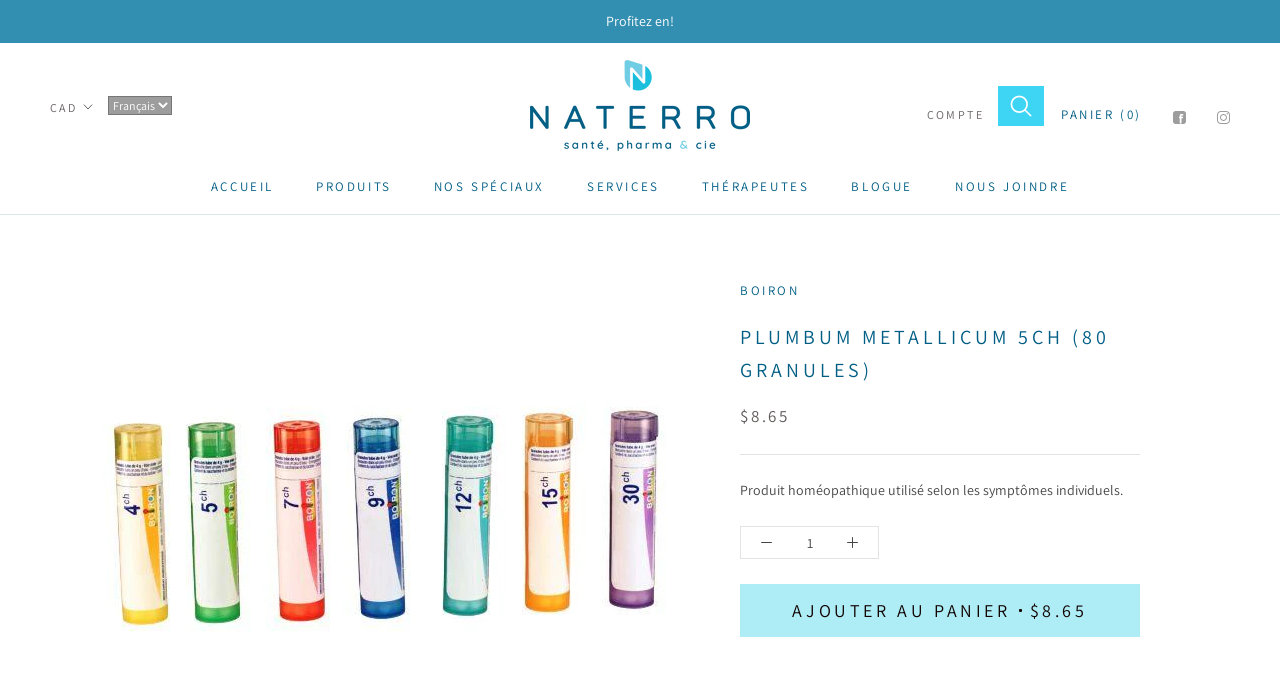

--- FILE ---
content_type: text/javascript; charset=utf-8
request_url: https://naterro.com/products/plumbum-metallicum-5ch-80-granules.js
body_size: 202
content:
{"id":4119917101127,"title":"Plumbum Metallicum 5ch (80 Granules)","handle":"plumbum-metallicum-5ch-80-granules","description":"\u003cspan data-mce-fragment=\"1\"\u003eProduit homéopathique utilisé selon les symptômes individuels.\u003c\/span\u003e","published_at":"2020-05-21T04:21:12-04:00","created_at":"2019-09-23T20:30:11-04:00","vendor":"Boiron","type":"Homéopathie","tags":["Types de produits_Granules"],"price":865,"price_min":865,"price_max":865,"available":true,"price_varies":false,"compare_at_price":null,"compare_at_price_min":0,"compare_at_price_max":0,"compare_at_price_varies":false,"variants":[{"id":43762205327546,"title":"Default Title","option1":"Default Title","option2":null,"option3":null,"sku":"2277","requires_shipping":true,"taxable":true,"featured_image":null,"available":true,"name":"Plumbum Metallicum 5ch (80 Granules)","public_title":null,"options":["Default Title"],"price":865,"weight":0,"compare_at_price":null,"inventory_management":"shopify","barcode":null,"requires_selling_plan":false,"selling_plan_allocations":[]}],"images":["\/\/cdn.shopify.com\/s\/files\/1\/0015\/7479\/7383\/products\/Actaea_Racemosa_80_granules_-1_b3e0a10e-beb7-454b-90e5-b19e86de5db9.jpg?v=1753456660"],"featured_image":"\/\/cdn.shopify.com\/s\/files\/1\/0015\/7479\/7383\/products\/Actaea_Racemosa_80_granules_-1_b3e0a10e-beb7-454b-90e5-b19e86de5db9.jpg?v=1753456660","options":[{"name":"Title","position":1,"values":["Default Title"]}],"url":"\/products\/plumbum-metallicum-5ch-80-granules","media":[{"alt":null,"id":6345774268487,"position":1,"preview_image":{"aspect_ratio":1.0,"height":600,"width":600,"src":"https:\/\/cdn.shopify.com\/s\/files\/1\/0015\/7479\/7383\/products\/Actaea_Racemosa_80_granules_-1_b3e0a10e-beb7-454b-90e5-b19e86de5db9.jpg?v=1753456660"},"aspect_ratio":1.0,"height":600,"media_type":"image","src":"https:\/\/cdn.shopify.com\/s\/files\/1\/0015\/7479\/7383\/products\/Actaea_Racemosa_80_granules_-1_b3e0a10e-beb7-454b-90e5-b19e86de5db9.jpg?v=1753456660","width":600}],"requires_selling_plan":false,"selling_plan_groups":[]}